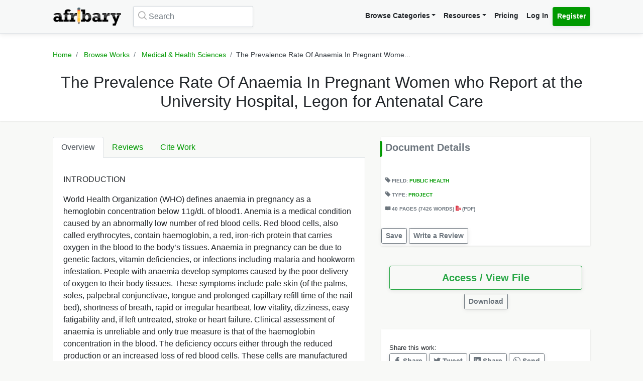

--- FILE ---
content_type: text/html; charset=UTF-8
request_url: https://afribary.com/works/the-prevalence-rate-of-anaemia-in-pregnant-women-who-report-at-the-university-hospital-legon-for-antenatal-care
body_size: 10492
content:
<!DOCTYPE html>
<html lang="en" dir="ltr" mozdisallowselectionprint>
<head>
    <meta charset="UTF-8">
    <meta name="viewport" content="width=device-width, initial-scale=1.0" />

    
    <meta name="csrf-token" content="cZzlbBBcL3uXszZbCFZnPhVMYHXgeU4licstyCRT">

    <meta itemprop="name" content="The Prevalence Rate Of Anaemia In Pregnant Women who Report at the University Hospital, Legon for Antenatal Care | Afribary" />
    <meta itemprop="description" content="INTRODUCTION  World Health Organization (WHO) defines anaemia in pregnancy as a hemoglobin concentration below 11g/dL of blood1. Anemia is a medical c..." />

    <meta name="description" content="INTRODUCTION  World Health Organization (WHO) defines anaemia in pregnancy as a hemoglobin concentration below 11g/dL of blood1. Anemia is a medical c..." />
    <meta name="keywords" content=" Afribary, Library, Research, Project, project topics,academic research works,seminar topics, online academic library, thesis,projects,seminars,essays,papers,thesis topics,project materials,essay,writing project,project writing, essay topics" />
    <meta itemprop="image" content="https://cdn.afribary.com/works/thumbs/2021/4/13/gXSmncY5dYbLjoFG7ZjwXqVpC5bvrb9jvTEdsHbJ.jpg">
    <meta name="robots" content="index, follow"/>
    <meta name="googlebot" content="index, follow, max-snippet:-1, max-image-preview:large, max-video-preview:-1"/>
    <meta name="bingbot" content="index, follow, max-snippet:-1, max-image-preview:large, max-video-preview:-1"/>
            <link rel="canonical" href="https://afribary.com/works/the-prevalence-rate-of-anaemia-in-pregnant-women-who-report-at-the-university-hospital-legon-for-antenatal-care"/>
                            <link rel="amphtml" href="https://afribary.com/works/the-prevalence-rate-of-anaemia-in-pregnant-women-who-report-at-the-university-hospital-legon-for-antenatal-care/amp">
                
    <meta name="twitter:card" content="summary_large_image">
    <meta name="twitter:site" content="https://afribary.com/works/the-prevalence-rate-of-anaemia-in-pregnant-women-who-report-at-the-university-hospital-legon-for-antenatal-care">
    <meta name="twitter:title" content="The Prevalence Rate Of Anaemia In Pregnant Women who Report at the University Hospital, Legon for Antenatal Care | Afribary">
    <meta name="twitter:description" content="INTRODUCTION  World Health Organization (WHO) defines anaemia in pregnancy as a hemoglobin concentration below 11g/dL of blood1. Anemia is a medical c...">
    <meta name="twitter:creator" content="Pub Network">
    <meta name="twitter:image" content="https://cdn.afribary.com/works/thumbs/2021/4/13/gXSmncY5dYbLjoFG7ZjwXqVpC5bvrb9jvTEdsHbJ.jpg">
    
    <meta property="og:title" content="The Prevalence Rate Of Anaemia In Pregnant Women who Report at the University Hospital, Legon for Antenatal Care | Afribary" />
    <meta property="og:type" content="website" />
    <meta property="og:url" content="https://afribary.com/works/the-prevalence-rate-of-anaemia-in-pregnant-women-who-report-at-the-university-hospital-legon-for-antenatal-care" />
    <meta property="og:image" content="https://cdn.afribary.com/works/thumbs/2021/4/13/gXSmncY5dYbLjoFG7ZjwXqVpC5bvrb9jvTEdsHbJ.jpg" />
    <meta property="og:description" content="INTRODUCTION  World Health Organization (WHO) defines anaemia in pregnancy as a hemoglobin concentration below 11g/dL of blood1. Anemia is a medical c..." />
    <meta property="og:site_name" content="Afribary" />

    <link rel=preload href="https://afribary.com/fonts/icomoon/fonts/icomoon.ttf?lz63y2" as="font" type="font/ttf" crossorigin>
    <link rel="preload" href="/css/afribary.ui.min.css" as="style">
    <link rel="preload" href="https://afribary.com/js/jquery/jquery-3.6.3.min.js" as="script">

    
    <link rel="shortcut icon" href="https://afribary.com/img/favicon.ico" type="image/x-icon" />
    <link rel="apple-touch-icon" href="https://afribary.com/img/apple-touch-icon.png" />
    <link rel="apple-touch-icon" sizes="57x57" href="https://afribary.com/img/apple-touch-icon-57x57.png" />
    <link rel="apple-touch-icon" sizes="72x72" href="https://afribary.com/img/apple-touch-icon-72x72.png" />
    <link rel="apple-touch-icon" sizes="76x76" href="https://afribary.com/img/apple-touch-icon-76x76.png" />
    <link rel="apple-touch-icon" sizes="114x114" href="https://afribary.com/img/apple-touch-icon-114x114.png" />
    <link rel="apple-touch-icon" sizes="120x120" href="https://afribary.com/img/apple-touch-icon-120x120.png" />
    <link rel="apple-touch-icon" sizes="144x144" href="https://afribary.com/img/apple-touch-icon-144x144.png" />
    <link rel="apple-touch-icon" sizes="152x152" href="https://afribary.com/img/apple-touch-icon-152x152.png" />
    <link rel="apple-touch-icon" sizes="180x180" href="https://afribary.com/img/apple-touch-icon-180x180.png" />

    
    <title>The Prevalence Rate Of Anaemia In Pregnant Women who Report at the University Hospital, Legon for Antenatal Care | Afribary</title>
    <link rel="stylesheet" type="text/css" href="https://afribary.com/css/afribary.ui.min.css">
    <link rel="stylesheet" type="text/css" href="https://afribary.com/css/extras.css">
    <style type="text/css">.footer-section .copyright-links {font-size: .9rem;} .navbar-light .navbar-nav .red-link, .footer-section .copyright-links a.red-link, .footer-section .list-unstyled a.red-link{color: #af5a05} .footer-section li a.text-muted{margin-bottom: 7px;display:block;}</style>

    
        <style>
        .text-wrap {
            overflow: hidden;
            text-overflow: ellipsis;
            white-space: normal;
        }
    </style>
            <style>
        .container {max-width: 1100px;}
        .overview-card .card {
            max-width: 700px;
            margin: auto;
            box-shadow: 2px 2px 15px #555;
            border: 1px solid #99a399;
            height: auto;
            
        }
        .overview-card .card-img img {
            width: 100%;
        }
        h5.section-title {
            display: block;
        }
        h5.section-title:before {
            background-color: #090;
            border-bottom-right-radius: 4px;
            border-top-right-radius: 4px;
            content: "";
            position: absolute;
            width: 4px;
            height: 2rem;
            display: inline-block;
            margin-left: -10px;
        }
        .grid-container {
            grid-column-gap: 2rem;
            display: grid;
            grid-auto-rows: auto;
            grid-template-areas:
                "description headline"
                "description related"
                "description related";
            grid-template-columns: auto 26rem;
            grid-template-rows: auto auto auto auto 1fr auto;
            }

            @media screen and (max-width: 700px){
            .grid-container {
                grid-template-areas:
                    "headline"
                    "document"
                    "description"
                    "related";
                grid-template-columns: none;
            }
            }

        .overview-card {
            grid-area: document;
        }
        .headline{
            grid-area: headline;
        }
        .related{
            grid-area: related;
        }
        .description{
            grid-area: description;
        }
        
    </style>    
    
    <script src="https://afribary.com/js/jquery/jquery-3.6.3.min.js" type="fd770d38510fbc3f6ca1c110-text/javascript"></script>
    <!--[if lt IE 9]>
    <script src="https://oss.maxcdn.com/html5shiv/3.7.2/html5shiv.min.js"></script>
    <script src="https://oss.maxcdn.com/respond/1.4.2/respond.min.js"></script>
    <![endif]-->

    <!-- Google Tag Manager -->
    <script type="fd770d38510fbc3f6ca1c110-text/javascript">(function(w,d,s,l,i){w[l]=w[l]||[];w[l].push({'gtm.start':
            new Date().getTime(),event:'gtm.js'});var f=d.getElementsByTagName(s)[0],
            j=d.createElement(s),dl=l!='dataLayer'?'&l='+l:'';j.async=true;j.src=
            'https://www.googletagmanager.com/gtm.js?id='+i+dl;f.parentNode.insertBefore(j,f);
        })(window,document,'script','dataLayer','GTM-N22BHB7');</script>
    <!-- End Google Tag Manager -->

        <!--<script src="https://cdn.onesignal.com/sdks/OneSignalSDK.js" async=""></script>
    <script>
        window.OneSignal = window.OneSignal || [];
        OneSignal.push(function() {
            OneSignal.init({
                appId: "c77aecae-5d32-42d5-a6cd-41380235d83a",
                safari_web_id: "web.onesignal.auto.5bb9a1c9-03c0-4629-b099-1bc8c9257be5",
                notifyButton: {
                    enable: false,
                }
            });
        });
    </script> -->
    
    
        <script async src="https://securepubads.g.doubleclick.net/tag/js/gpt.js" type="fd770d38510fbc3f6ca1c110-text/javascript"></script>
        <script type="fd770d38510fbc3f6ca1c110-text/javascript">
        window.googletag = window.googletag || {cmd: []};
        googletag.cmd.push(function() {
            googletag.defineSlot('/23212819861/topreadpage', [[728, 90], 'fluid', [750, 100], [320, 50], [468, 60], [970, 90], [950, 90]], 'div-gpt-ad-1732028014573-0').addService(googletag.pubads());
            googletag.pubads().enableSingleRequest();
            googletag.pubads().collapseEmptyDivs();
            googletag.enableServices();
        });
        </script>
        <script async src="https://pagead2.googlesyndication.com/pagead/js/adsbygoogle.js?client=ca-pub-3143548529401804" crossorigin="anonymous" type="fd770d38510fbc3f6ca1c110-text/javascript"></script>
    
     
</head>

<body>


<noscript>
    <iframe src="https://www.googletagmanager.com/ns.html?id=GTM-N22BHB7" height="0" width="0" style="display:none;visibility:hidden"></iframe>
</noscript>


    <div class="page-wrap" id="page-content-container">
        <div class="custom-navbar">
    <nav class="navbar navbar-expand-lg navbar-light navbar-light-grey">
        <div class="container">
            <a class="navbar-brand mr-4" href="https://afribary.com"><img src="https://afribary.com/img/logo.png" alt="Afribary" /></a>
            <button class="navbar-toggler" type="button" data-toggle="collapse" data-target="#navbarSupportedContent" aria-controls="navbarSupportedContent" aria-expanded="false" aria-label="Toggle navigation">
                <span class="navbar-toggler-icon"></span>
            </button>

            <div class="collapse navbar-collapse" id="navbarSupportedContent">
                                    <form method="GET" action="https://afribary.com/search" class="form-inline my-2 my-lg-0 mr-auto custom-search-input md left">
                        <input type="text" name="search" id="searchtop" value="" class="form-control mr-sm-2" placeholder="Search" aria-label="Search">
                        <i class="icon-search"></i>
                    </form>
                
                <ul class="navbar-nav ml-auto right">
                    <!-- <li class="nav-item"><a class="nav-link" href="https://afribary.com/works"> Browse Categories </a></li> -->
                    <li class="nav-item dropdown">
                            <a class="nav-link dropdown-toggle" href="#" id="navbarDropdownMenuLinkOne" data-toggle="dropdown" aria-haspopup="true" aria-expanded="false">Browse Categories</a>
                                <div class="dropdown-menu dropdown-menu-right dropright" aria-labelledby="navbarDropdownMenuLinkOne">
                                    <a class="dropdown-item font-weight-bold dropdown-toggle " href="#" id="navbarDropdownMenuLinkTwo" data-toggle="dropdown" aria-haspopup="true" aria-expanded="false"> 
                                        Academic Documents & Papers 
                                    </a>
                                    <div class="dropdown-menu dropdown-menu-left dropdown-submenu" aria-labelledby="navbarDropdownMenuLinkTwo">
                                        <a class="dropdown-item font-weight-bold" href="https://afribary.com/works">Browse Research Works</a>
                                        <a class="dropdown-item font-weight-bold" href="https://afribary.com/study"> Browse Study Materials </a>
                                        <a class="dropdown-item font-weight-bold" href="https://afribary.com/books"> Browse Books </a>
                                        <a class="dropdown-item font-weight-bold" href="https://afribary.com/institutions"> Browse by Institutions </a>
                                    </div>
                                    
                                    <a class="dropdown-item font-weight-bold" href="https://afribary.com/business"> Business Documents & Templates </a>
                                    <a class="dropdown-item font-weight-bold" href="https://afribary.com/legal"> Legal Documents & Templates </a>
                                </div>
                        </li>

                    <li class="nav-item dropdown">
                            <a class="nav-link dropdown-toggle" href="#" id="navbarDropdownMenuLinkOne" data-toggle="dropdown" aria-haspopup="true" aria-expanded="false">Resources</a>
                            <div class="dropdown-menu dropdown-menu-right" aria-labelledby="navbarDropdownMenuLinkOne">
                                <a class="dropdown-item font-weight-bold" href="https://afribary.com/topics"> Get Topics by Field </a>
                                <a class="dropdown-item font-weight-bold" href="https://afribary.com/opportunities"> Scholarships/Opportunities </a>
                                <a class="dropdown-item font-weight-bold" href="https://afribary.com/plagiarism-checker"> Plagiarism Checker Tool </a>
                                <a class="dropdown-item font-weight-bold" href="https://afribary.com/blog"> Blog </a>
                                <a class="dropdown-item font-weight-bold" href="https://afribary.com/knowledge"> Knowledge Base </a>
                                <a class="dropdown-item font-weight-bold" href="https://afribary.com/how-to-order"> How it Works </a>
                                <!-- <a class="dropdown-item font-weight-bold red-link" href="https://afribary.com/write-request?utm_source=afribary.com&utm_campaign=afribary+menu&utm_medium=web"> Hire a Researcher / Writer </a> -->
                            </div>
                        </li>
                    <li class="nav-item"><a class="nav-link" href="https://afribary.com/pricing"> Pricing </a></li>
                                            <li class="nav-item"><a class="nav-link" href="https://afribary.com/login"> Log In </a></li>
                        <li class="nav-item"><a class="nav-link btn btn-primary" href="https://afribary.com/register"> Register </a></li>
                    
                                    </ul>
            </div>
        </div>
    </nav>
</div>
<style>
    .dropdown-menu .dropdown-submenu {
    display: none;
    position: absolute;
    top: 0;
    }
    .dropdown-menu .dropdown-submenu.show {
        display: block;
        left: 100%;
    }
    .navbar-nav .dropdown-menu .dropdown-item {
        margin-top: 0.25rem;
        margin-bottom: 0.25rem;
    }
    @media screen and (max-width: 768px){
        .dropdown-menu .dropdown-submenu.show {
            position: relative;
            left: 0;
        }
    }
</style>
        <section class="hero topic-detail shadow">
    <div class="container">
        <div class="row justify-content-center">
            <div class="col-md-12">
                <ol class="breadcrumb text-center">
                    <li class="breadcrumb-item"><a href="https://afribary.com"> Home </a></li>
                    <li class="breadcrumb-item"><a href="https://afribary.com/works"> Browse Works </a></li>
                    <li class="breadcrumb-item"><a href="https://afribary.com/works/fields/medical-health-sciences"> Medical &amp; Health Sciences </a></li>
                    <li class="breadcrumb-item active">The Prevalence Rate Of Anaemia In Pregnant Wome...</li>
                </ol>

                <div class="hero-content">
                    <h1 class="hero-heading">The Prevalence Rate Of Anaemia In Pregnant Women who Report at the University Hospital, Legon for Antenatal Care</h1>
                </div>
            </div>
        </div>
    </div>
</section>
        <section class="section-container">
            <div class="container grid-container ">
                
                                        <div class="description">
<ul class="nav nav-tabs" id="topicDetailsTab" role="tablist">
    <li class="nav-item">
        <a class="nav-link active" id="overview-tab" data-toggle="tab" href="#overview" role="tab" aria-controls="overview" aria-expanded="true"> Overview </a>
    </li>
    <li class="nav-item">
        <a class="nav-link" id="reviews-tab" data-toggle="tab" href="#reviews" role="tab" aria-controls="reviews"> Reviews </a>
    </li>
    <li class="nav-item">
        <a class="nav-link" id="citework-tab" data-toggle="tab" href="#citework" role="tab" aria-controls="citework"> Cite Work </a>
    </li>
</ul>
<div class="tab-content" id="myTabContent">
    <div class="tab-pane fade show active" id="overview" role="tabpanel" aria-labelledby="overview-tab">
    
        <div class="topic-overview-table-content text-wrap">
            <p>INTRODUCTION </p> <p>World Health Organization (WHO) defines anaemia in pregnancy as a hemoglobin concentration below 11g/dL of blood1. Anemia is a medical condition caused by an abnormally low number of red blood cells. Red blood cells, also called erythrocytes, contain haemoglobin, a red, iron-rich protein that carries oxygen in the blood to the body’s tissues. Anaemia in pregnancy can be due to genetic factors, vitamin deficiencies, or infections including malaria and hookworm infestation. People with anaemia develop symptoms caused by the poor delivery of oxygen to their body tissues. These symptoms include pale skin (of the palms, soles, palpebral conjunctivae, tongue and prolonged capillary refill time of the nail bed), shortness of breath, rapid or irregular heartbeat, low vitality, dizziness, easy fatigability and, if left untreated, stroke or heart failure. Clinical assessment of anaemia is unreliable and only true measure is that of the haemoglobin concentration in the blood. The deficiency occurs either through the reduced production or an increased loss of red blood cells. These cells are manufactured in the bone marrow and have a life expectancy of approximately four months. Among other things, the body needs iron, vitamin B12 and folic acid to produce red blood cells.</p>

                            
                
                <div class="cta-buttons  mt-3 text-right">

                                            <a href="https://afribary.com/works/the-prevalence-rate-of-anaemia-in-pregnant-women-who-report-at-the-university-hospital-legon-for-antenatal-care/report" class="btn btn-outline-danger btn-sm mb-1"> Report </a>
                    
                    
                                             <a href="https://afribary.com/works/the-prevalence-rate-of-anaemia-in-pregnant-women-who-report-at-the-university-hospital-legon-for-antenatal-care/read" class="btn btn-outline-primary btn-sm mb-1"> Access / View File </a>                                                                 </div>
                
                    </div>
    </div>

    <div class="tab-pane fade" id="reviews" role="tabpanel" aria-labelledby="reviews-tab">
        
        <div class="row">
            <div class="col-md-5 mb-2">
                <div class="card shadow">
                    <div class="card-body pt-1 pb-1">
                        <span class="text-muted text-uppercase small"> Overall Rating </span>
                        <h2 class="display-4 font-weight-bold">0</h2>
                        <div class="review-rating" data-rating="0"></div>
                    </div>
                </div>
            </div>
            <div class="col-md-7 mb-2">
                <div class="star-rating-progress">
                    <div class="star-label">5 Star</div>
                    <div class="progress">
                        <div class="progress-bar bg-primary" role="progressbar" style="width: 100%" aria-valuenow="100" aria-valuemin="0" aria-valuemax="100"></div>
                    </div>
                    <div class="star-count">(0)</div>
                </div>

                <div class="star-rating-progress">
                    <div class="star-label">4 Star</div>
                    <div class="progress">
                        <div class="progress-bar bg-info" role="progressbar" style="width: 80%" aria-valuenow="80" aria-valuemin="0" aria-valuemax="100"></div>
                    </div>
                    <div class="star-count">(0)</div>
                </div>

                <div class="star-rating-progress">
                    <div class="star-label">3 Star</div>
                    <div class="progress">
                        <div class="progress-bar bg-secondary" role="progressbar" style="width: 60%" aria-valuenow="60" aria-valuemin="0" aria-valuemax="100"></div>
                    </div>
                    <div class="star-count">(0)</div>
                </div>

                <div class="star-rating-progress">
                    <div class="star-label">2 Star</div>
                    <div class="progress">
                        <div class="progress-bar bg-warning" role="progressbar" style="width: 40%" aria-valuenow="40" aria-valuemin="0" aria-valuemax="100"></div>
                    </div>
                    <div class="star-count">(0)</div>
                </div>

                <div class="star-rating-progress">
                    <div class="star-label">1 Star</div>
                    <div class="progress">
                        <div class="progress-bar bg-danger" role="progressbar" style="width: 20%" aria-valuenow="20" aria-valuemin="0" aria-valuemax="100"></div>
                    </div>
                    <div class="star-count">(0)</div>
                </div>
            </div>
        </div>

        <div id="reviews-list">
                    </div>

        <div class="text-center">
                    </div>
    </div>


    <div class="tab-pane fade" id="citework" role="tabpanel" aria-labelledby="citework-tab">
        <div class="card mb-2">
            <div class="card-header">APA</div>
            <div class="card-body">
                <p class="card-text small">    Network, P.
     (2021). The Prevalence Rate Of Anaemia In Pregnant Women who Report at the University Hospital, Legon for Antenatal Care. <em>Afribary</em>. Retrieved from https://afribary.com/works/the-prevalence-rate-of-anaemia-in-pregnant-women-who-report-at-the-university-hospital-legon-for-antenatal-care</p>
                </div>
            </div>

            <div class="card mb-2">
                <div class="card-header">MLA 8th</div>
                <div class="card-body">
                    <p class="card-text small">        Network, Pub
     "The Prevalence Rate Of Anaemia In Pregnant Women who Report at the University Hospital, Legon for Antenatal Care" <em>Afribary</em>. Afribary, 13 Apr. 2021, https://afribary.com/works/the-prevalence-rate-of-anaemia-in-pregnant-women-who-report-at-the-university-hospital-legon-for-antenatal-care. Accessed 30 Jan. 2026. </p>
                </div>
            </div>

            <div class="card mb-2">
                <div class="card-header">MLA7</div>
                <div class="card-body">
                    <p class="card-text small">        Network, Pub
     . "The Prevalence Rate Of Anaemia In Pregnant Women who Report at the University Hospital, Legon for Antenatal Care". <em>Afribary</em>, Afribary, 13 Apr. 2021. Web. 30 Jan. 2026. < https://afribary.com/works/the-prevalence-rate-of-anaemia-in-pregnant-women-who-report-at-the-university-hospital-legon-for-antenatal-care >.</p>
                </div>
            </div>

            <div class="card mb-2">
                <div class="card-header">Chicago</div>
                <div class="card-body">
                    <p class="card-text small">        Network, Pub
     . "The Prevalence Rate Of Anaemia In Pregnant Women who Report at the University Hospital, Legon for Antenatal Care" Afribary (2021). Accessed January 30, 2026. https://afribary.com/works/the-prevalence-rate-of-anaemia-in-pregnant-women-who-report-at-the-university-hospital-legon-for-antenatal-care</p>
                </div>
            </div>
        </div>
    </div>
</div>                    <div class="headline">
<div class="sidebar bg-white shadow mb-3">
    <h5 class="section-title mb-3 p-2">Document Details</h5>
<div class="topic-metas p-2">
     
    <span class="d-block mb-3">
                    </span> 
            
    <span class="d-block mb-3"> 
        <i class="icon-tag-2"></i> Field: <a  href="https://afribary.com/works/fields/medical-health-sciences/sub-fields/public-health"> Public Health </a>
    </span>
     
    <span class="d-block mb-3">
        <i class="icon-tag-2"></i> Type: <a  href="https://afribary.com/works/fields/medical-health-sciences/sub-fields/public-health?types[]=project"> Project </a>
    </span> 
    
         <span class="d-block mb-3"> <i class="icon-pages"></i> 
     40 PAGES 
          (7426 WORDS)
      
     <em class="icon-pdf text-danger font-weight-light"></em> (pdf)</span>
        
</div>
<div class="cta-buttons mt-2">
                        <a href="#" onclick="if (!window.__cfRLUnblockHandlers) return false; saveUnsave(event);" class="btn btn-outline-secondary btn-sm mb-1" data-formId="save-work-form-the-prevalence-rate-of-anaemia-in-pregnant-women-who-report-at-the-university-hospital-legon-for-antenatal-care" data-saveText="Save" data-unSaveText="Unsave" id="btn-save-work-form-the-prevalence-rate-of-anaemia-in-pregnant-women-who-report-at-the-university-hospital-legon-for-antenatal-care" data-cf-modified-fd770d38510fbc3f6ca1c110-="">  Save  </a>
            <form action="https://afribary.com/works/the-prevalence-rate-of-anaemia-in-pregnant-women-who-report-at-the-university-hospital-legon-for-antenatal-care/save" method="POST" style="display: inline;" id="save-work-form-the-prevalence-rate-of-anaemia-in-pregnant-women-who-report-at-the-university-hospital-legon-for-antenatal-care">
                <input type="hidden" name="_token" value="cZzlbBBcL3uXszZbCFZnPhVMYHXgeU4licstyCRT" autocomplete="off">
            </form>
        
                    <a href="https://afribary.com/works/the-prevalence-rate-of-anaemia-in-pregnant-women-who-report-at-the-university-hospital-legon-for-antenatal-care/review" class="btn btn-outline-secondary btn-sm mb-1"> Write a Review </a>
            </div>
</div>

<div class="p-3 mb-3">
<div class="cta-buttons mt-2">
        
                         
            <div class="btn-group mb-1 d-block" role="group" aria-label="nav.view_access">
                <a href="https://afribary.com/works/the-prevalence-rate-of-anaemia-in-pregnant-women-who-report-at-the-university-hospital-legon-for-antenatal-care/read" class="btn btn-outline-success btn-lg w-100 mb-1"> 
                    Access / View File 
                </a> 
            </div>
            
                        <div class="btn-group mb-1 text-center d-block mx-auto" role="group" aria-label="Download">
                <a href="https://afribary.com/works/the-prevalence-rate-of-anaemia-in-pregnant-women-who-report-at-the-university-hospital-legon-for-antenatal-care/download" class="btn btn-outline-secondary btn-sm mb-1"> 
                    Download 
                </a>
            </div>
                        
    </div>
</div>

<div class="p-3 bg-white shadow mb-3">
<div class="social-share mt-2">
    <div><small> Share this work:</small></div>
<a 
    target="_blank" 
    href="https://www.facebook.com/sharer/sharer.php?u=https://afribary.com/works/the-prevalence-rate-of-anaemia-in-pregnant-women-who-report-at-the-university-hospital-legon-for-antenatal-care" 
    title="Share on Facebook"
    class="btn btn-sm btn-outline-secondary"
>
    <i class="icon-facebook"></i> Share
</a>
<a 
    target="_blank" 
    href="https://twitter.com/intent/tweet?url=https://afribary.com/works/the-prevalence-rate-of-anaemia-in-pregnant-women-who-report-at-the-university-hospital-legon-for-antenatal-care&text=The+Prevalence+Rate+Of+Anaemia+In+Pregnant+Women+who+Report+at+the+University+Hospital%2C+Legon+for+Antenatal+Care" 
    title="Share on Twitter"
    class="btn btn-sm btn-outline-secondary" 
>
    <i class="icon-twitter"></i> Tweet
</a>

<a 
    target="_blank" 
    href="https://linkedin.com/shareArticle?url=https://afribary.com/works/the-prevalence-rate-of-anaemia-in-pregnant-women-who-report-at-the-university-hospital-legon-for-antenatal-care&title=The+Prevalence+Rate+Of+Anaemia+In+Pregnant+Women+who+Report+at+the+University+Hospital%2C+Legon+for+Antenatal+Care" 
    title="Share on Linkedin"
    class="btn btn-sm btn-outline-secondary" 
>
    <i class="icon-linkedin"></i> Share
</a>

<a 
    target="_blank" 
    href="whatsapp://send?text=The+Prevalence+Rate+Of+Anaemia+In+Pregnant+Women+who+Report+at+the+University+Hospital%2C+Legon+for+Antenatal+Care https://afribary.com/works/the-prevalence-rate-of-anaemia-in-pregnant-women-who-report-at-the-university-hospital-legon-for-antenatal-care" 
    data-action="share/whatsapp/share" 
    title="Share on Whatsapp"
    class="btn btn-sm btn-outline-secondary"
>
    <i class="icon-whatsapp"></i> Send
</a></div>
</div>
</div>                                            <div class="related">
                            

                            <div class="sidebar sidebar-related-topics bg-white shadow">
                                <h5 class="section-title mb-3"> Related Works </h5>
                                <ul class="related-topics">
                                                                            <li>
                                            <h6><a  href="https://afribary.com/works/my-full-work">Effect of Improper Documentation of Health Records</a></h6>
                                        </li>
                                                                            <li>
                                            <h6><a  href="https://afribary.com/works/the-cause-of-infertility-amongst-women-of-child-bearing-age-8478">THE CAUSE OF INFERTILITY AMONGST WOMEN OF CHILD BEARING AGE</a></h6>
                                        </li>
                                                                            <li>
                                            <h6><a  href="https://afribary.com/works/privacy-and-confidentiality">Knowledge and Attitude of Patients Towards the Privacy and Confidentiality of Their Health Information Attending the Medical Outpatient (MOP)</a></h6>
                                        </li>
                                                                            <li>
                                            <h6><a  href="https://afribary.com/works/evaluation-of-the-effects-of-malaria-on-pregnant-women-attending-antenatal-clinic-at-abia-state-university-teaching-hospital-aba-abia-state-1535">Evaluation Of The Effects Of Malaria On Pregnant Women Attending Antenatal Clinic At Abia State University Teaching Hospital, Aba Abia State</a></h6>
                                        </li>
                                                                            <li>
                                            <h6><a  href="https://afribary.com/works/the-need-for-sexual-health-education-in-secondary-schools">The Need for Sexual Health Education in Secondary Schools</a></h6>
                                        </li>
                                                                            <li>
                                            <h6><a  href="https://afribary.com/works/the-impact-of-homelessness-among-youth-in-united-kingdom-8188">THE IMPACT OF HOMELESSNESS AMONG YOUTH IN UNITED KINGDOM</a></h6>
                                        </li>
                                                                            <li>
                                            <h6><a  href="https://afribary.com/works/knowledge-and-perception-of-vasectomy-among-male-staffs-of-novena-university-ogume-delta-state-nigeria">Knowledge and perception of vasectomy among male staffs of Novena University Ogume Delta State Nigeria</a></h6>
                                        </li>
                                                                            <li>
                                            <h6><a  href="https://afribary.com/works/assessing-the-preference-of-orthodox-and-traditional-medicine-in-malaria-treatment-among-enerhen-community-members-delta-state-nigeria">ASSESSING THE PREFERENCE OF ORTHODOX AND TRADITIONAL MEDICINE IN MALARIA TREATMENT AMONG ENERHEN COMMUNITY MEMBERS, DELTA STATE, NIGERIA</a></h6>
                                        </li>
                                                                            <li>
                                            <h6><a  href="https://afribary.com/works/digitization-of-medical-practice-6007">DIGITIZATION OF MEDICAL PRACTICE</a></h6>
                                        </li>
                                                                            <li>
                                            <h6><a  href="https://afribary.com/works/haleemat-adeshinas-public-health-analysis">Overview of Treatment Failure of Streptococcus Pneumonia amongst Children in four different Southern African Countries</a></h6>
                                        </li>
                                                                    </ul>
                            </div>
                        </div>
                                </div>
        </section>

        <a href="javascript:" id="return-to-top"><i class="icon-chevron-right"></i></a>
    </div>

    <footer class="footer-section mt-2">
    <div class="container py-4">
        <div class="row">
            <div class="col-12">
                <div class="footer-category-links">
                    <span class="font-weight-bold">SECTIONS: </span> <a href="/business/fields/management-strategy/sub-fields/plans-proposals"> Business Plan Templates </a>
<a href="/works"> Academic Thesis &amp; Papers </a>
<a href="/legal/fields/law-legal/sub-fields/laws-statutes-acts"> Law / Statuses </a>
<a href="/business/fields/human-resources"> HR Templates </a>
<a href="/study"> Study Materials </a>
<a href="/legal/fields/law-legal/sub-fields/court-cases-filings">  Court Cases &amp; Filings </a>
<a href="/business/fields/career/sub-fields/applications-letters"> Applications/Letters </a>
<a href="/business/fields/finance?search=&amp;types%5B%5D=template"> Business Finance Templates </a>
<a href="/business/fields/career"> Career </a>
<a href="/legal/fields/templates-contracts/sub-fields/agreements-contracts">  Agreements &amp; Contracts </a>
<a href="/legal/fields/templates-contracts/sub-fields/policies"> Policies Templates </a>
                </div>
            </div>
        </div>
        <hr/>
        <div class="row">
                    <div class="col-lg-3">
                        <ul class="list-unstyled padding-none">
                            <li class="font-weight-bold mb-3">Resources & Tools</li>
                            <li><a class="text-muted" href="https://afribary.com/works"> Browse Research Works </a></li>
                            <li><a class="text-muted" href="https://afribary.com/business"> Business Documents & Templates </a></li>
                            <li><a class="text-muted" href="https://afribary.com/legal"> Legal Documents & Templates </a></li>
                            <li><a class="text-muted" href="https://afribary.com/study"> Browse Study Materials </a></li>
                            <li><a class="text-muted" href="https://afribary.com/books"> Browse Books </a></li>
                            <li><a class="text-muted" href="https://afribary.com/plagiarism-checker"> Plagiarism Checker Tool </a></li>
                            <li><a class="text-muted" href="https://afribary.com/topics"> Get Topics by Field </a></li>
                        </ul>
                    </div>
                    <div class="col-lg-3">
                        <ul class="list-unstyled padding-none">
                            <li class="font-weight-bold mb-3">Company Info</li>
                            <li><a class="text-muted" href="https://afribary.com/about"> About </a></li>
                            <li><a class="text-muted" href="https://afribary.com/pricing"> Pricing </a></li>
                            <li><a class="text-muted" href="https://afribary.com/blog"> Blog </a></li>
                            <li><a class="text-muted" href="https://afribary.com/grants"> Research Grant </a></li>
                        </ul>
                    </div>
                    <div class="col-lg-3">
                        <ul class="list-unstyled padding-none">
                            <li class="font-weight-bold mb-3">Help</li>
                            <li><a class="text-muted" href="https://afribary.com/contact-us"> Contact </a></li>
                            <li><a class="text-muted" href="https://afribary.com/how-to-order"> How it Works </a></li>
                            <li><a class="text-muted" href="https://afribary.com/faqs"> FAQS </a></li>
                            <li></li>
                            <li><a class="text-muted" href="https://afribary.com/knowledge"> Knowledge Base </a></li>
                        </ul>
                    </div>
                    <div class="col-lg-3">
                        <div class="mb-1 apps">
                            <div class="font-weight-bold mb-3">Get our App</div>
                        <a href="https://play.google.com/store/apps/details?id=com.afribary" title="Afribary Android App"><img src="https://afribary.com/img/socials/play_store.svg" alt="Afribary Android App" /></a>
                        </div>
                                                <a href="" class="btn btn-primary btn-sm mb-2">Create an Account</a>
                        
                        <div class="footer-social">
                            <a href="https://www.facebook.com/afribary" title="Facebook"><img src="https://afribary.com/img/socials/facebook.svg" alt="Facebook" /></a>
                            <a href="https://www.twitter.com/afribary" title="Twitter"><img src="https://afribary.com/img/socials/twitter.svg" alt="Twitter" /></a>
                            <a href="https://www.linkedin.com/company/afribarylimited" title="LinkedIn"><img src="https://afribary.com/img/socials/linkedin.svg" alt="LinkedIn" /></a>
                            <a href="https://www.instagram.com/afribary_" title="Instagram"><img src="https://afribary.com/img/socials/instagram.svg" alt="Instagram" /></a>
                        </div>
                    </div>
                </div>
    </div>
</footer>
<section class="footer-section bg-light">
        <div class="container">
        <div class="row">
            <div class="col-sm-12 col-md-12 col-lg-10 order-2 order-sm-1">
                <p class="copyright-links">
                    <a href="https://afribary.com/privacy-policy"> Privacy Policy </a> |
                    <a href="https://afribary.com/refund-policy"> Refund Policy </a> |
                    <a href="https://afribary.com/terms"> Terms </a> |
                    <a href="https://afribary.com/copyright"> Copyright </a> | 
                    ©  2026, Afribary Limited. All rights reserved.
                </p>
            </div>
        </div>
        </div>
    </section>


    
            <div class="modal fade" id="paymentModal" tabindex="-1" role="dialog" aria-labelledby="paymentModalLabel" aria-hidden="true">
            <div class="modal-dialog modal-lg" role="document">
                <div class="modal-content">
                    <div class="modal-header">
                        <h5 class="modal-title" id="paymentModalLabel"> Payment Method </h5>
                        <button type="button" class="close" data-dismiss="modal" aria-label="Close">
                            <span aria-hidden="true">&times;</span>
                        </button>
                    </div>
                    <div class="modal-body">
                        <div class="container-fluid">
                            <div class="row">
                                <div class="col-12 mb-2">
                                    <h5> Pay $10.35 and access only this work </h6>
                                </div>
                                <div class=" col-md-12 ">
                                    <h6 class="text-muted"> Pay with Card/Bank/USSD/Mobile Money </h6>
                                    <p> We accept several ATM, debit, credit cards. We also process bank transfer, direct bank debit, mobile money and USSD payments. Click "Pay Now" below to pay online and access works immediately. </p>
                                    <div class="form-row">
                                        <div class="col-md-12">
                                            <div class="form-group mt-2 text-left">
                                                <a href="https://afribary.com/works/the-prevalence-rate-of-anaemia-in-pregnant-women-who-report-at-the-university-hospital-legon-for-antenatal-care/online-payment" class="btn btn-primary"> Pay Now </a>
                                            </div>
                                        </div>
                                    </div>
                                </div>
                                
                                <!-- <div class="col-md-6">
                                    <h6 class="text-muted"> Payment Through Bank </h6>
                                    <p> Pay through bank deposit, bank transfer or ATM transfer. Click "Continue to Bank" below to see payment details and instructions. You will get your subscription as soon as we confirm your payment. Please follow the instruction on the next page. </p>
                                    <a href="https://afribary.com/works/the-prevalence-rate-of-anaemia-in-pregnant-women-who-report-at-the-university-hospital-legon-for-antenatal-care/offline-payment" class="btn btn-primary"> Continue to Bank </a>
                                </div> -->
                                
                            </div>
                        </div>
                    </div>
                </div>
            </div>
        </div>
    

<script src="/js/production.min.js" type="fd770d38510fbc3f6ca1c110-text/javascript"></script>
<script type="fd770d38510fbc3f6ca1c110-text/javascript">
    $(document).ready(function(){
        //sticky header
        $(".custom-navbar").sticky({ topSpacing: 0});

        //Fastclick
        window.addEventListener('load', function() {
            new FastClick(document.body);
        }, false);

        if (location.hash !== '') $('a[href="' + location.hash + '"]').tab('show');
        // remember the hash in the URL without jumping
        $('a[data-toggle="tab"]').on('shown.bs.tab', function(e) {
            if(history.pushState) {
                history.pushState(null, null, '#'+$(e.target).attr('href').substr(1));
            } else {
                location.hash = '#'+$(e.target).attr('href').substr(1);
            }
        });
    });
</script>


    <script src="/js/loadMore.js" type="fd770d38510fbc3f6ca1c110-text/javascript"></script>
    <script src="/js/followUnfollow.js" type="fd770d38510fbc3f6ca1c110-text/javascript"></script>
    <script src="/js/saveUnsave.js" type="fd770d38510fbc3f6ca1c110-text/javascript"></script>
    <script type="fd770d38510fbc3f6ca1c110-text/javascript">
        $(document).ready(function(){
            $('.review-rating').raty({
                readOnly : true,
                starType : 'i',
                hints    : ['Hated it', 'Did not like it', 'Just OK', 'Liked it', 'Loved it'],
                score: function() {
                    return $(this).attr('data-rating');
                }
            });

            $(window).scroll(function() {
                if ($(this).scrollTop() >= 50) {        // If page is scrolled more than 50px
                    $('#return-to-top').fadeIn(200);    // Fade in the arrow
                } else {
                    $('#return-to-top').fadeOut(200);   // Else fade out the arrow
                }
            });
            $('#return-to-top').click(function() {      // When arrow is clicked
                $('body,html').animate({
                    scrollTop : 0                       // Scroll to top of body
                }, 500);
            });


                    });
    </script>
    <script type="application/ld+json">
{
 "@context":"https://schema.org",
 "@graph": [

 {
    "@type":"WebSite",
    "@id":"https://afribary.com#website",
    "url":"https://afribary.com",
    "name":"Find Academic Research Papers, Study Materials, eBooks and more | Afribary",
    "description":"Afribary helps you access academic research works across Africa. Browse thousands of ebooks and research works: project topics, essays, papers, thesis, seminars, lesson notes, african journals",
    "potentialAction":[
    {
        "@type":"SearchAction",
        "target":"https://afribary.com/search/?search={search_term_string}",
        "query-input":"required name=search_term_string"
    }
    ],
    "inLanguage":"en"
},

 {
    "@context": "https://schema.org",
    "@type":"ScholarlyArticle",
    "datePublished":"2021-04-13T13:35:39+00:00",
    "dateModified":"2026-01-30T04:32:13+00:00",
    "headline":"The Prevalence Rate Of Anaemia In Pregnant Women who Report at the University Hospital, Legon for Antenatal Care",
    "mainEntityOfPage":"https://afribary.com/works/the-prevalence-rate-of-anaemia-in-pregnant-women-who-report-at-the-university-hospital-legon-for-antenatal-care",
    "image":"https://afribary.com/works/the-prevalence-rate-of-anaemia-in-pregnant-women-who-report-at-the-university-hospital-legon-for-antenatal-care/logo",
    "abstract": "INTRODUCTION  World Health Organization (WHO) defines anaemia in pregnancy as a hemoglobin concentration below 11g/dL of blood1. Anemia is a medical condition caused by an abnormally low number of red blood cells. Red blood cells, also called erythrocytes, contain haemoglobin, a red, iron-rich protein that carries oxygen in the blood to the body’s tissues. Anaemia in pregnancy can be due to genetic factors, vitamin deficiencies, or infections including malaria and hookworm infestation. People with anaemia develop symptoms caused by the poor delivery of oxygen to their body tissues. These symptoms include pale skin (of the palms, soles, palpebral conjunctivae, tongue and prolonged capillary refill time of the nail bed), shortness of breath, rapid or irregular heartbeat, low vitality, dizziness, easy fatigability and, if left untreated, stroke or heart failure. Clinical assessment of anaemia is unreliable and only true measure is that of the haemoglobin concentration in the blood. The deficiency occurs either through the reduced production or an increased loss of red blood cells. These cells are manufactured in the bone marrow and have a life expectancy of approximately four months. Among other things, the body needs iron, vitamin B12 and folic acid to produce red blood cells.",
    "author":[
    {
        "@context":"https://schema.org/",
        "@type":"Person",
        "name":"Pub Network",
        "url":"https://afribary.com/authors/pub-network",
        "image":"https://afribary.com/authors/pub-network/photo",
        "memberOf": {
            "@context":"https://schema.org/",
            "@type":"Organization",
            "name":" none "
            }
         }
        ],
        "publisher":{
        "@context":"https://schema.org",
        "@type":"Organization",
        "name":"Afribary",
        "url":"https://afribary.com",
        "logo":"http://afribary.com/img/logo.png"
        },
    "breadcrumb": 
        {
            "@context":"https://schema.org",
            "@type":"BreadcrumbList",
            "itemListElement":[
            {
                "@type":"ListItem",
                "position":1,
                "item":{"@id":"https://afribary.com/","name":"Home"}
            },
            {
                "@type":"ListItem",
                "position":2,
                "item":{"@id": "https://afribary.com/works","name":"Research"}
            },
            {
                "@type":"ListItem",
                "position":3,
                "item":{"@id":"https://afribary.com/works/fields/medical-health-sciences","name":"Medical &amp; Health Sciences"}
            },
            {
                "@type":"ListItem",
                "position":4,
                "item":{"@id":"https://afribary.com/works/fields/medical-health-sciences/sub-fields/public-health","name":"Public Health"}
            }
        ]
    }
    }]
    }
</script>
<script src="/cdn-cgi/scripts/7d0fa10a/cloudflare-static/rocket-loader.min.js" data-cf-settings="fd770d38510fbc3f6ca1c110-|49" defer></script><script defer src="https://static.cloudflareinsights.com/beacon.min.js/vcd15cbe7772f49c399c6a5babf22c1241717689176015" integrity="sha512-ZpsOmlRQV6y907TI0dKBHq9Md29nnaEIPlkf84rnaERnq6zvWvPUqr2ft8M1aS28oN72PdrCzSjY4U6VaAw1EQ==" data-cf-beacon='{"version":"2024.11.0","token":"0d079afc257648118ef67afbc42d4fe8","r":1,"server_timing":{"name":{"cfCacheStatus":true,"cfEdge":true,"cfExtPri":true,"cfL4":true,"cfOrigin":true,"cfSpeedBrain":true},"location_startswith":null}}' crossorigin="anonymous"></script>
</body>
</html>

--- FILE ---
content_type: text/html; charset=utf-8
request_url: https://www.google.com/recaptcha/api2/aframe
body_size: 266
content:
<!DOCTYPE HTML><html><head><meta http-equiv="content-type" content="text/html; charset=UTF-8"></head><body><script nonce="KGBD-NceF2cp_sDLPi6GPg">/** Anti-fraud and anti-abuse applications only. See google.com/recaptcha */ try{var clients={'sodar':'https://pagead2.googlesyndication.com/pagead/sodar?'};window.addEventListener("message",function(a){try{if(a.source===window.parent){var b=JSON.parse(a.data);var c=clients[b['id']];if(c){var d=document.createElement('img');d.src=c+b['params']+'&rc='+(localStorage.getItem("rc::a")?sessionStorage.getItem("rc::b"):"");window.document.body.appendChild(d);sessionStorage.setItem("rc::e",parseInt(sessionStorage.getItem("rc::e")||0)+1);localStorage.setItem("rc::h",'1769772008747');}}}catch(b){}});window.parent.postMessage("_grecaptcha_ready", "*");}catch(b){}</script></body></html>